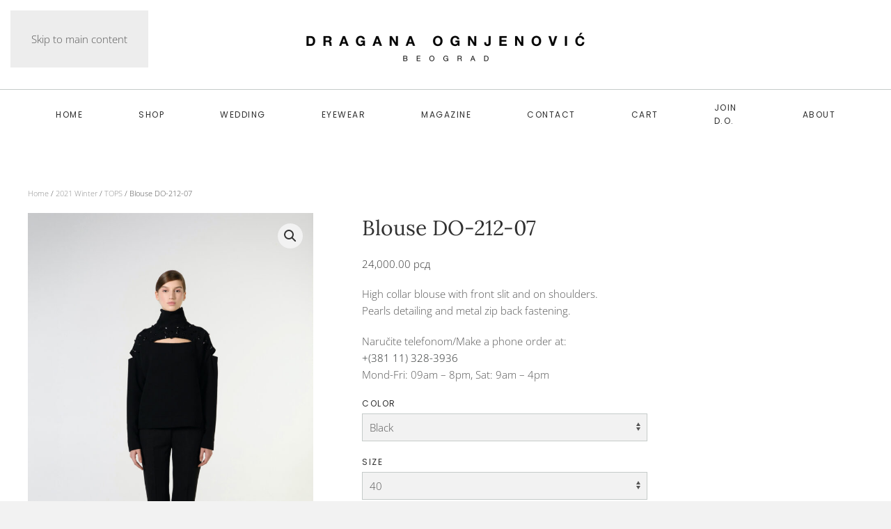

--- FILE ---
content_type: text/html; charset=UTF-8
request_url: https://draganaognjenovic.com/product/blouse-do-212-07/
body_size: 82192
content:
<!DOCTYPE html>
<html lang="en-US">
    <head>
        <meta charset="UTF-8">
        <meta name="viewport" content="width=device-width, initial-scale=1">
        <link rel="icon" href="/wp-content/uploads/2019/02/favicon-2.png" sizes="any">
                <link rel="apple-touch-icon" href="/wp-content/uploads/2019/02/apple-touch-icon.png">
                <meta name='robots' content='index, follow, max-image-preview:large, max-snippet:-1, max-video-preview:-1' />

	<!-- This site is optimized with the Yoast SEO plugin v26.1.1 - https://yoast.com/wordpress/plugins/seo/ -->
	<title>Blouse DO-212-07 - draganaognjenovic.com</title>
	<link rel="canonical" href="https://draganaognjenovic.com/product/blouse-do-212-07/" />
	<meta property="og:locale" content="en_US" />
	<meta property="og:type" content="article" />
	<meta property="og:title" content="Blouse DO-212-07 - draganaognjenovic.com" />
	<meta property="og:description" content="High collar blouse with front slit and on shoulders.  Pearls detailing and metal zip back fastening.   Naručite telefonom/Make a phone order at:  +(381 11) 328-3936 Mond-Fri: 09am - 8pm, Sat: 9am - 4pm" />
	<meta property="og:url" content="https://draganaognjenovic.com/product/blouse-do-212-07/" />
	<meta property="og:site_name" content="draganaognjenovic.com" />
	<meta property="article:modified_time" content="2022-09-30T14:40:10+00:00" />
	<meta property="og:image" content="https://draganaognjenovic.com/wp-content/uploads/2021/11/DO-212-07-Blouse-bluza-17000-MPP_4828.jpg" />
	<meta property="og:image:width" content="1400" />
	<meta property="og:image:height" content="2097" />
	<meta property="og:image:type" content="image/jpeg" />
	<meta name="twitter:card" content="summary_large_image" />
	<script type="application/ld+json" class="yoast-schema-graph">{"@context":"https://schema.org","@graph":[{"@type":"WebPage","@id":"https://draganaognjenovic.com/product/blouse-do-212-07/","url":"https://draganaognjenovic.com/product/blouse-do-212-07/","name":"Blouse DO-212-07 - draganaognjenovic.com","isPartOf":{"@id":"https://draganaognjenovic.com/#website"},"primaryImageOfPage":{"@id":"https://draganaognjenovic.com/product/blouse-do-212-07/#primaryimage"},"image":{"@id":"https://draganaognjenovic.com/product/blouse-do-212-07/#primaryimage"},"thumbnailUrl":"https://draganaognjenovic.com/wp-content/uploads/2021/11/DO-212-07-Blouse-bluza-17000-MPP_4828.jpg","datePublished":"2021-11-18T18:16:23+00:00","dateModified":"2022-09-30T14:40:10+00:00","breadcrumb":{"@id":"https://draganaognjenovic.com/product/blouse-do-212-07/#breadcrumb"},"inLanguage":"en-US","potentialAction":[{"@type":"ReadAction","target":["https://draganaognjenovic.com/product/blouse-do-212-07/"]}]},{"@type":"ImageObject","inLanguage":"en-US","@id":"https://draganaognjenovic.com/product/blouse-do-212-07/#primaryimage","url":"https://draganaognjenovic.com/wp-content/uploads/2021/11/DO-212-07-Blouse-bluza-17000-MPP_4828.jpg","contentUrl":"https://draganaognjenovic.com/wp-content/uploads/2021/11/DO-212-07-Blouse-bluza-17000-MPP_4828.jpg","width":1400,"height":2097},{"@type":"BreadcrumbList","@id":"https://draganaognjenovic.com/product/blouse-do-212-07/#breadcrumb","itemListElement":[{"@type":"ListItem","position":1,"name":"Home","item":"https://draganaognjenovic.com/"},{"@type":"ListItem","position":2,"name":"Shop","item":"https://draganaognjenovic.com/shop/"},{"@type":"ListItem","position":3,"name":"Blouse DO-212-07"}]},{"@type":"WebSite","@id":"https://draganaognjenovic.com/#website","url":"https://draganaognjenovic.com/","name":"draganaognjenovic.com","description":"do fashion","potentialAction":[{"@type":"SearchAction","target":{"@type":"EntryPoint","urlTemplate":"https://draganaognjenovic.com/?s={search_term_string}"},"query-input":{"@type":"PropertyValueSpecification","valueRequired":true,"valueName":"search_term_string"}}],"inLanguage":"en-US"}]}</script>
	<!-- / Yoast SEO plugin. -->


<link rel="alternate" type="application/rss+xml" title="draganaognjenovic.com &raquo; Feed" href="https://draganaognjenovic.com/feed/" />
<link rel="alternate" type="application/rss+xml" title="draganaognjenovic.com &raquo; Comments Feed" href="https://draganaognjenovic.com/comments/feed/" />
<script>
window._wpemojiSettings = {"baseUrl":"https:\/\/s.w.org\/images\/core\/emoji\/15.0.3\/72x72\/","ext":".png","svgUrl":"https:\/\/s.w.org\/images\/core\/emoji\/15.0.3\/svg\/","svgExt":".svg","source":{"concatemoji":"https:\/\/draganaognjenovic.com\/wp-includes\/js\/wp-emoji-release.min.js?ver=6.7.4"}};
/*! This file is auto-generated */
!function(i,n){var o,s,e;function c(e){try{var t={supportTests:e,timestamp:(new Date).valueOf()};sessionStorage.setItem(o,JSON.stringify(t))}catch(e){}}function p(e,t,n){e.clearRect(0,0,e.canvas.width,e.canvas.height),e.fillText(t,0,0);var t=new Uint32Array(e.getImageData(0,0,e.canvas.width,e.canvas.height).data),r=(e.clearRect(0,0,e.canvas.width,e.canvas.height),e.fillText(n,0,0),new Uint32Array(e.getImageData(0,0,e.canvas.width,e.canvas.height).data));return t.every(function(e,t){return e===r[t]})}function u(e,t,n){switch(t){case"flag":return n(e,"\ud83c\udff3\ufe0f\u200d\u26a7\ufe0f","\ud83c\udff3\ufe0f\u200b\u26a7\ufe0f")?!1:!n(e,"\ud83c\uddfa\ud83c\uddf3","\ud83c\uddfa\u200b\ud83c\uddf3")&&!n(e,"\ud83c\udff4\udb40\udc67\udb40\udc62\udb40\udc65\udb40\udc6e\udb40\udc67\udb40\udc7f","\ud83c\udff4\u200b\udb40\udc67\u200b\udb40\udc62\u200b\udb40\udc65\u200b\udb40\udc6e\u200b\udb40\udc67\u200b\udb40\udc7f");case"emoji":return!n(e,"\ud83d\udc26\u200d\u2b1b","\ud83d\udc26\u200b\u2b1b")}return!1}function f(e,t,n){var r="undefined"!=typeof WorkerGlobalScope&&self instanceof WorkerGlobalScope?new OffscreenCanvas(300,150):i.createElement("canvas"),a=r.getContext("2d",{willReadFrequently:!0}),o=(a.textBaseline="top",a.font="600 32px Arial",{});return e.forEach(function(e){o[e]=t(a,e,n)}),o}function t(e){var t=i.createElement("script");t.src=e,t.defer=!0,i.head.appendChild(t)}"undefined"!=typeof Promise&&(o="wpEmojiSettingsSupports",s=["flag","emoji"],n.supports={everything:!0,everythingExceptFlag:!0},e=new Promise(function(e){i.addEventListener("DOMContentLoaded",e,{once:!0})}),new Promise(function(t){var n=function(){try{var e=JSON.parse(sessionStorage.getItem(o));if("object"==typeof e&&"number"==typeof e.timestamp&&(new Date).valueOf()<e.timestamp+604800&&"object"==typeof e.supportTests)return e.supportTests}catch(e){}return null}();if(!n){if("undefined"!=typeof Worker&&"undefined"!=typeof OffscreenCanvas&&"undefined"!=typeof URL&&URL.createObjectURL&&"undefined"!=typeof Blob)try{var e="postMessage("+f.toString()+"("+[JSON.stringify(s),u.toString(),p.toString()].join(",")+"));",r=new Blob([e],{type:"text/javascript"}),a=new Worker(URL.createObjectURL(r),{name:"wpTestEmojiSupports"});return void(a.onmessage=function(e){c(n=e.data),a.terminate(),t(n)})}catch(e){}c(n=f(s,u,p))}t(n)}).then(function(e){for(var t in e)n.supports[t]=e[t],n.supports.everything=n.supports.everything&&n.supports[t],"flag"!==t&&(n.supports.everythingExceptFlag=n.supports.everythingExceptFlag&&n.supports[t]);n.supports.everythingExceptFlag=n.supports.everythingExceptFlag&&!n.supports.flag,n.DOMReady=!1,n.readyCallback=function(){n.DOMReady=!0}}).then(function(){return e}).then(function(){var e;n.supports.everything||(n.readyCallback(),(e=n.source||{}).concatemoji?t(e.concatemoji):e.wpemoji&&e.twemoji&&(t(e.twemoji),t(e.wpemoji)))}))}((window,document),window._wpemojiSettings);
</script>
<style id='wp-emoji-styles-inline-css'>

	img.wp-smiley, img.emoji {
		display: inline !important;
		border: none !important;
		box-shadow: none !important;
		height: 1em !important;
		width: 1em !important;
		margin: 0 0.07em !important;
		vertical-align: -0.1em !important;
		background: none !important;
		padding: 0 !important;
	}
</style>
<link rel='stylesheet' id='wp-block-library-css' href='https://draganaognjenovic.com/wp-includes/css/dist/block-library/style.min.css?ver=6.7.4' media='all' />
<style id='classic-theme-styles-inline-css'>
/*! This file is auto-generated */
.wp-block-button__link{color:#fff;background-color:#32373c;border-radius:9999px;box-shadow:none;text-decoration:none;padding:calc(.667em + 2px) calc(1.333em + 2px);font-size:1.125em}.wp-block-file__button{background:#32373c;color:#fff;text-decoration:none}
</style>
<style id='global-styles-inline-css'>
:root{--wp--preset--aspect-ratio--square: 1;--wp--preset--aspect-ratio--4-3: 4/3;--wp--preset--aspect-ratio--3-4: 3/4;--wp--preset--aspect-ratio--3-2: 3/2;--wp--preset--aspect-ratio--2-3: 2/3;--wp--preset--aspect-ratio--16-9: 16/9;--wp--preset--aspect-ratio--9-16: 9/16;--wp--preset--color--black: #000000;--wp--preset--color--cyan-bluish-gray: #abb8c3;--wp--preset--color--white: #ffffff;--wp--preset--color--pale-pink: #f78da7;--wp--preset--color--vivid-red: #cf2e2e;--wp--preset--color--luminous-vivid-orange: #ff6900;--wp--preset--color--luminous-vivid-amber: #fcb900;--wp--preset--color--light-green-cyan: #7bdcb5;--wp--preset--color--vivid-green-cyan: #00d084;--wp--preset--color--pale-cyan-blue: #8ed1fc;--wp--preset--color--vivid-cyan-blue: #0693e3;--wp--preset--color--vivid-purple: #9b51e0;--wp--preset--gradient--vivid-cyan-blue-to-vivid-purple: linear-gradient(135deg,rgba(6,147,227,1) 0%,rgb(155,81,224) 100%);--wp--preset--gradient--light-green-cyan-to-vivid-green-cyan: linear-gradient(135deg,rgb(122,220,180) 0%,rgb(0,208,130) 100%);--wp--preset--gradient--luminous-vivid-amber-to-luminous-vivid-orange: linear-gradient(135deg,rgba(252,185,0,1) 0%,rgba(255,105,0,1) 100%);--wp--preset--gradient--luminous-vivid-orange-to-vivid-red: linear-gradient(135deg,rgba(255,105,0,1) 0%,rgb(207,46,46) 100%);--wp--preset--gradient--very-light-gray-to-cyan-bluish-gray: linear-gradient(135deg,rgb(238,238,238) 0%,rgb(169,184,195) 100%);--wp--preset--gradient--cool-to-warm-spectrum: linear-gradient(135deg,rgb(74,234,220) 0%,rgb(151,120,209) 20%,rgb(207,42,186) 40%,rgb(238,44,130) 60%,rgb(251,105,98) 80%,rgb(254,248,76) 100%);--wp--preset--gradient--blush-light-purple: linear-gradient(135deg,rgb(255,206,236) 0%,rgb(152,150,240) 100%);--wp--preset--gradient--blush-bordeaux: linear-gradient(135deg,rgb(254,205,165) 0%,rgb(254,45,45) 50%,rgb(107,0,62) 100%);--wp--preset--gradient--luminous-dusk: linear-gradient(135deg,rgb(255,203,112) 0%,rgb(199,81,192) 50%,rgb(65,88,208) 100%);--wp--preset--gradient--pale-ocean: linear-gradient(135deg,rgb(255,245,203) 0%,rgb(182,227,212) 50%,rgb(51,167,181) 100%);--wp--preset--gradient--electric-grass: linear-gradient(135deg,rgb(202,248,128) 0%,rgb(113,206,126) 100%);--wp--preset--gradient--midnight: linear-gradient(135deg,rgb(2,3,129) 0%,rgb(40,116,252) 100%);--wp--preset--font-size--small: 13px;--wp--preset--font-size--medium: 20px;--wp--preset--font-size--large: 36px;--wp--preset--font-size--x-large: 42px;--wp--preset--spacing--20: 0.44rem;--wp--preset--spacing--30: 0.67rem;--wp--preset--spacing--40: 1rem;--wp--preset--spacing--50: 1.5rem;--wp--preset--spacing--60: 2.25rem;--wp--preset--spacing--70: 3.38rem;--wp--preset--spacing--80: 5.06rem;--wp--preset--shadow--natural: 6px 6px 9px rgba(0, 0, 0, 0.2);--wp--preset--shadow--deep: 12px 12px 50px rgba(0, 0, 0, 0.4);--wp--preset--shadow--sharp: 6px 6px 0px rgba(0, 0, 0, 0.2);--wp--preset--shadow--outlined: 6px 6px 0px -3px rgba(255, 255, 255, 1), 6px 6px rgba(0, 0, 0, 1);--wp--preset--shadow--crisp: 6px 6px 0px rgba(0, 0, 0, 1);}:where(.is-layout-flex){gap: 0.5em;}:where(.is-layout-grid){gap: 0.5em;}body .is-layout-flex{display: flex;}.is-layout-flex{flex-wrap: wrap;align-items: center;}.is-layout-flex > :is(*, div){margin: 0;}body .is-layout-grid{display: grid;}.is-layout-grid > :is(*, div){margin: 0;}:where(.wp-block-columns.is-layout-flex){gap: 2em;}:where(.wp-block-columns.is-layout-grid){gap: 2em;}:where(.wp-block-post-template.is-layout-flex){gap: 1.25em;}:where(.wp-block-post-template.is-layout-grid){gap: 1.25em;}.has-black-color{color: var(--wp--preset--color--black) !important;}.has-cyan-bluish-gray-color{color: var(--wp--preset--color--cyan-bluish-gray) !important;}.has-white-color{color: var(--wp--preset--color--white) !important;}.has-pale-pink-color{color: var(--wp--preset--color--pale-pink) !important;}.has-vivid-red-color{color: var(--wp--preset--color--vivid-red) !important;}.has-luminous-vivid-orange-color{color: var(--wp--preset--color--luminous-vivid-orange) !important;}.has-luminous-vivid-amber-color{color: var(--wp--preset--color--luminous-vivid-amber) !important;}.has-light-green-cyan-color{color: var(--wp--preset--color--light-green-cyan) !important;}.has-vivid-green-cyan-color{color: var(--wp--preset--color--vivid-green-cyan) !important;}.has-pale-cyan-blue-color{color: var(--wp--preset--color--pale-cyan-blue) !important;}.has-vivid-cyan-blue-color{color: var(--wp--preset--color--vivid-cyan-blue) !important;}.has-vivid-purple-color{color: var(--wp--preset--color--vivid-purple) !important;}.has-black-background-color{background-color: var(--wp--preset--color--black) !important;}.has-cyan-bluish-gray-background-color{background-color: var(--wp--preset--color--cyan-bluish-gray) !important;}.has-white-background-color{background-color: var(--wp--preset--color--white) !important;}.has-pale-pink-background-color{background-color: var(--wp--preset--color--pale-pink) !important;}.has-vivid-red-background-color{background-color: var(--wp--preset--color--vivid-red) !important;}.has-luminous-vivid-orange-background-color{background-color: var(--wp--preset--color--luminous-vivid-orange) !important;}.has-luminous-vivid-amber-background-color{background-color: var(--wp--preset--color--luminous-vivid-amber) !important;}.has-light-green-cyan-background-color{background-color: var(--wp--preset--color--light-green-cyan) !important;}.has-vivid-green-cyan-background-color{background-color: var(--wp--preset--color--vivid-green-cyan) !important;}.has-pale-cyan-blue-background-color{background-color: var(--wp--preset--color--pale-cyan-blue) !important;}.has-vivid-cyan-blue-background-color{background-color: var(--wp--preset--color--vivid-cyan-blue) !important;}.has-vivid-purple-background-color{background-color: var(--wp--preset--color--vivid-purple) !important;}.has-black-border-color{border-color: var(--wp--preset--color--black) !important;}.has-cyan-bluish-gray-border-color{border-color: var(--wp--preset--color--cyan-bluish-gray) !important;}.has-white-border-color{border-color: var(--wp--preset--color--white) !important;}.has-pale-pink-border-color{border-color: var(--wp--preset--color--pale-pink) !important;}.has-vivid-red-border-color{border-color: var(--wp--preset--color--vivid-red) !important;}.has-luminous-vivid-orange-border-color{border-color: var(--wp--preset--color--luminous-vivid-orange) !important;}.has-luminous-vivid-amber-border-color{border-color: var(--wp--preset--color--luminous-vivid-amber) !important;}.has-light-green-cyan-border-color{border-color: var(--wp--preset--color--light-green-cyan) !important;}.has-vivid-green-cyan-border-color{border-color: var(--wp--preset--color--vivid-green-cyan) !important;}.has-pale-cyan-blue-border-color{border-color: var(--wp--preset--color--pale-cyan-blue) !important;}.has-vivid-cyan-blue-border-color{border-color: var(--wp--preset--color--vivid-cyan-blue) !important;}.has-vivid-purple-border-color{border-color: var(--wp--preset--color--vivid-purple) !important;}.has-vivid-cyan-blue-to-vivid-purple-gradient-background{background: var(--wp--preset--gradient--vivid-cyan-blue-to-vivid-purple) !important;}.has-light-green-cyan-to-vivid-green-cyan-gradient-background{background: var(--wp--preset--gradient--light-green-cyan-to-vivid-green-cyan) !important;}.has-luminous-vivid-amber-to-luminous-vivid-orange-gradient-background{background: var(--wp--preset--gradient--luminous-vivid-amber-to-luminous-vivid-orange) !important;}.has-luminous-vivid-orange-to-vivid-red-gradient-background{background: var(--wp--preset--gradient--luminous-vivid-orange-to-vivid-red) !important;}.has-very-light-gray-to-cyan-bluish-gray-gradient-background{background: var(--wp--preset--gradient--very-light-gray-to-cyan-bluish-gray) !important;}.has-cool-to-warm-spectrum-gradient-background{background: var(--wp--preset--gradient--cool-to-warm-spectrum) !important;}.has-blush-light-purple-gradient-background{background: var(--wp--preset--gradient--blush-light-purple) !important;}.has-blush-bordeaux-gradient-background{background: var(--wp--preset--gradient--blush-bordeaux) !important;}.has-luminous-dusk-gradient-background{background: var(--wp--preset--gradient--luminous-dusk) !important;}.has-pale-ocean-gradient-background{background: var(--wp--preset--gradient--pale-ocean) !important;}.has-electric-grass-gradient-background{background: var(--wp--preset--gradient--electric-grass) !important;}.has-midnight-gradient-background{background: var(--wp--preset--gradient--midnight) !important;}.has-small-font-size{font-size: var(--wp--preset--font-size--small) !important;}.has-medium-font-size{font-size: var(--wp--preset--font-size--medium) !important;}.has-large-font-size{font-size: var(--wp--preset--font-size--large) !important;}.has-x-large-font-size{font-size: var(--wp--preset--font-size--x-large) !important;}
:where(.wp-block-post-template.is-layout-flex){gap: 1.25em;}:where(.wp-block-post-template.is-layout-grid){gap: 1.25em;}
:where(.wp-block-columns.is-layout-flex){gap: 2em;}:where(.wp-block-columns.is-layout-grid){gap: 2em;}
:root :where(.wp-block-pullquote){font-size: 1.5em;line-height: 1.6;}
</style>
<link rel='stylesheet' id='contact-form-7-css' href='https://draganaognjenovic.com/wp-content/plugins/contact-form-7/includes/css/styles.css?ver=6.1.2' media='all' />
<link rel='stylesheet' id='photoswipe-css' href='https://draganaognjenovic.com/wp-content/plugins/woocommerce/assets/css/photoswipe/photoswipe.min.css?ver=10.2.2' media='all' />
<link rel='stylesheet' id='photoswipe-default-skin-css' href='https://draganaognjenovic.com/wp-content/plugins/woocommerce/assets/css/photoswipe/default-skin/default-skin.min.css?ver=10.2.2' media='all' />
<style id='woocommerce-inline-inline-css'>
.woocommerce form .form-row .required { visibility: visible; }
</style>
<link rel='stylesheet' id='wpzoom-wc-spi-style-css' href='https://draganaognjenovic.com/wp-content/plugins/secondary-product-image-for-woocommerce/assets/css/secondary-product-image-for-woocommerce.css?ver=1.0.2' media='all' />
<link rel='stylesheet' id='brands-styles-css' href='https://draganaognjenovic.com/wp-content/plugins/woocommerce/assets/css/brands.css?ver=10.2.2' media='all' />
<link href="https://draganaognjenovic.com/wp-content/themes/yootheme/css/theme.1.css?ver=1764191921" rel="stylesheet">
<script src="https://draganaognjenovic.com/wp-includes/js/jquery/jquery.min.js?ver=3.7.1" id="jquery-core-js"></script>
<script src="https://draganaognjenovic.com/wp-includes/js/jquery/jquery-migrate.min.js?ver=3.4.1" id="jquery-migrate-js"></script>
<script src="https://draganaognjenovic.com/wp-content/plugins/woocommerce/assets/js/jquery-blockui/jquery.blockUI.min.js?ver=2.7.0-wc.10.2.2" id="jquery-blockui-js" defer data-wp-strategy="defer"></script>
<script id="wc-add-to-cart-js-extra">
var wc_add_to_cart_params = {"ajax_url":"\/wp-admin\/admin-ajax.php","wc_ajax_url":"\/?wc-ajax=%%endpoint%%","i18n_view_cart":"View cart","cart_url":"https:\/\/draganaognjenovic.com\/cart\/","is_cart":"","cart_redirect_after_add":"yes"};
</script>
<script src="https://draganaognjenovic.com/wp-content/plugins/woocommerce/assets/js/frontend/add-to-cart.min.js?ver=10.2.2" id="wc-add-to-cart-js" defer data-wp-strategy="defer"></script>
<script src="https://draganaognjenovic.com/wp-content/plugins/woocommerce/assets/js/zoom/jquery.zoom.min.js?ver=1.7.21-wc.10.2.2" id="zoom-js" defer data-wp-strategy="defer"></script>
<script src="https://draganaognjenovic.com/wp-content/plugins/woocommerce/assets/js/flexslider/jquery.flexslider.min.js?ver=2.7.2-wc.10.2.2" id="flexslider-js" defer data-wp-strategy="defer"></script>
<script src="https://draganaognjenovic.com/wp-content/plugins/woocommerce/assets/js/photoswipe/photoswipe.min.js?ver=4.1.1-wc.10.2.2" id="photoswipe-js" defer data-wp-strategy="defer"></script>
<script src="https://draganaognjenovic.com/wp-content/plugins/woocommerce/assets/js/photoswipe/photoswipe-ui-default.min.js?ver=4.1.1-wc.10.2.2" id="photoswipe-ui-default-js" defer data-wp-strategy="defer"></script>
<script id="wc-single-product-js-extra">
var wc_single_product_params = {"i18n_required_rating_text":"Please select a rating","i18n_rating_options":["1 of 5 stars","2 of 5 stars","3 of 5 stars","4 of 5 stars","5 of 5 stars"],"i18n_product_gallery_trigger_text":"View full-screen image gallery","review_rating_required":"no","flexslider":{"rtl":false,"animation":"slide","smoothHeight":true,"directionNav":false,"controlNav":"thumbnails","slideshow":false,"animationSpeed":500,"animationLoop":false,"allowOneSlide":false},"zoom_enabled":"1","zoom_options":[],"photoswipe_enabled":"1","photoswipe_options":{"shareEl":false,"closeOnScroll":false,"history":false,"hideAnimationDuration":0,"showAnimationDuration":0},"flexslider_enabled":"1"};
</script>
<script src="https://draganaognjenovic.com/wp-content/plugins/woocommerce/assets/js/frontend/single-product.min.js?ver=10.2.2" id="wc-single-product-js" defer data-wp-strategy="defer"></script>
<script src="https://draganaognjenovic.com/wp-content/plugins/woocommerce/assets/js/js-cookie/js.cookie.min.js?ver=2.1.4-wc.10.2.2" id="js-cookie-js" defer data-wp-strategy="defer"></script>
<script id="woocommerce-js-extra">
var woocommerce_params = {"ajax_url":"\/wp-admin\/admin-ajax.php","wc_ajax_url":"\/?wc-ajax=%%endpoint%%","i18n_password_show":"Show password","i18n_password_hide":"Hide password"};
</script>
<script src="https://draganaognjenovic.com/wp-content/plugins/woocommerce/assets/js/frontend/woocommerce.min.js?ver=10.2.2" id="woocommerce-js" defer data-wp-strategy="defer"></script>
<link rel="https://api.w.org/" href="https://draganaognjenovic.com/wp-json/" /><link rel="alternate" title="JSON" type="application/json" href="https://draganaognjenovic.com/wp-json/wp/v2/product/17109" /><link rel="EditURI" type="application/rsd+xml" title="RSD" href="https://draganaognjenovic.com/xmlrpc.php?rsd" />
<meta name="generator" content="WordPress 6.7.4" />
<meta name="generator" content="WooCommerce 10.2.2" />
<link rel='shortlink' href='https://draganaognjenovic.com/?p=17109' />
<link rel="alternate" title="oEmbed (JSON)" type="application/json+oembed" href="https://draganaognjenovic.com/wp-json/oembed/1.0/embed?url=https%3A%2F%2Fdraganaognjenovic.com%2Fproduct%2Fblouse-do-212-07%2F" />
<link rel="alternate" title="oEmbed (XML)" type="text/xml+oembed" href="https://draganaognjenovic.com/wp-json/oembed/1.0/embed?url=https%3A%2F%2Fdraganaognjenovic.com%2Fproduct%2Fblouse-do-212-07%2F&#038;format=xml" />
	<noscript><style>.woocommerce-product-gallery{ opacity: 1 !important; }</style></noscript>
	<script src="https://draganaognjenovic.com/wp-content/themes/yootheme/packages/theme-analytics/app/analytics.min.js?ver=4.5.27" defer></script>
<script src="https://draganaognjenovic.com/wp-content/themes/yootheme/vendor/assets/uikit/dist/js/uikit.min.js?ver=4.5.27"></script>
<script src="https://draganaognjenovic.com/wp-content/themes/yootheme/vendor/assets/uikit/dist/js/uikit-icons-joline.min.js?ver=4.5.27"></script>
<script src="https://draganaognjenovic.com/wp-content/themes/yootheme/js/theme.js?ver=4.5.27"></script>
<script>window.yootheme ||= {}; var $theme = yootheme.theme = {"google_analytics":"UA-100704320-1","google_analytics_anonymize":"1","i18n":{"close":{"label":"Close","0":"yootheme"},"totop":{"label":"Back to top","0":"yootheme"},"marker":{"label":"Open","0":"yootheme"},"navbarToggleIcon":{"label":"Open menu","0":"yootheme"},"paginationPrevious":{"label":"Previous page","0":"yootheme"},"paginationNext":{"label":"Next page","0":"yootheme"},"searchIcon":{"toggle":"Open Search","submit":"Submit Search"},"slider":{"next":"Next slide","previous":"Previous slide","slideX":"Slide %s","slideLabel":"%s of %s"},"slideshow":{"next":"Next slide","previous":"Previous slide","slideX":"Slide %s","slideLabel":"%s of %s"},"lightboxPanel":{"next":"Next slide","previous":"Previous slide","slideLabel":"%s of %s","close":"Close"}}};</script>
<script id="mcjs">!function(c,h,i,m,p){m=c.createElement(h),p=c.getElementsByTagName(h)[0],m.async=1,m.src=i,p.parentNode.insertBefore(m,p)}(document,"script","https://chimpstatic.com/mcjs-connected/js/users/08e31d78fe537b8596e3deb0f/da1ce9a3b44b327c7c6359eee.js");</script>		<style id="wp-custom-css">
			.uk-offcanvas-bar .uk-nav-default>li>a { color: #fff;}

.uk-offcanvas-bar .uk-nav-default .uk-nav-sub a {
	color: #fff;
}

.related.products {
  display: none;
}
.woo-selected-variation-item-name {
    display: none;
}		</style>
		    </head>
    <body class="product-template-default single single-product postid-17109  theme-yootheme woocommerce woocommerce-page woocommerce-no-js">

        
        <div class="uk-hidden-visually uk-notification uk-notification-top-left uk-width-auto">
            <div class="uk-notification-message">
                <a href="#tm-main" class="uk-link-reset">Skip to main content</a>
            </div>
        </div>

        
        
        <div class="tm-page">

                        


<header class="tm-header-mobile uk-hidden@m">


    
        <div class="uk-navbar-container">

            <div class="uk-container uk-container-expand">
                <nav class="uk-navbar" uk-navbar="{&quot;align&quot;:&quot;left&quot;,&quot;container&quot;:&quot;.tm-header-mobile&quot;,&quot;boundary&quot;:&quot;.tm-header-mobile .uk-navbar-container&quot;}">

                                        <div class="uk-navbar-left ">

                        
                                                    <a uk-toggle href="#tm-dialog-mobile" class="uk-navbar-toggle">

        
        <div uk-navbar-toggle-icon></div>

        
    </a>                        
                        
                    </div>
                    
                                        <div class="uk-navbar-center">

                                                    <a href="https://draganaognjenovic.com/" aria-label="Back to home" class="uk-logo uk-navbar-item">
    <picture>
<source type="image/webp" srcset="/wp-content/themes/yootheme/cache/14/do-logo-copy-14b05fe1.webp 230w, /wp-content/themes/yootheme/cache/82/do-logo-copy-821fcd14.webp 459w, /wp-content/themes/yootheme/cache/0c/do-logo-copy-0cfe984e.webp 460w" sizes="(min-width: 230px) 230px">
<img alt="DRAGANA OGNJENOVIĆ" loading="eager" src="/wp-content/themes/yootheme/cache/01/do-logo-copy-0119f94f.png" width="230" height="33">
</picture></a>                        
                        
                    </div>
                    
                    
                </nav>
            </div>

        </div>

    



        <div id="tm-dialog-mobile" uk-offcanvas="container: true; overlay: true" mode="slide">
        <div class="uk-offcanvas-bar uk-flex uk-flex-column">

                        <button class="uk-offcanvas-close uk-close-large" type="button" uk-close uk-toggle="cls: uk-close-large; mode: media; media: @s"></button>
            
                        <div class="uk-margin-auto-bottom">
                
<div class="uk-panel widget widget_nav_menu" id="nav_menu-2">

    
    
<ul class="uk-nav uk-nav-default">
    
	<li class="menu-item menu-item-type-post_type menu-item-object-page menu-item-home"><a href="https://draganaognjenovic.com/">Home</a></li>
	<li class="menu-item menu-item-type-taxonomy menu-item-object-product_cat menu-item-has-children uk-parent"><a href="https://draganaognjenovic.com/product-category/shop/">SHOP</a>
	<ul class="uk-nav-sub">

		<li class="menu-item menu-item-type-taxonomy menu-item-object-product_cat"><a href="https://draganaognjenovic.com/product-category/shop/d-o-occasion/">D.O. OCCASION</a></li>
		<li class="menu-item menu-item-type-taxonomy menu-item-object-product_cat"><a href="https://draganaognjenovic.com/product-category/shop/bags-belts-sneakers/">BAGS BELTS SNEAKERS</a></li>
		<li class="menu-item menu-item-type-taxonomy menu-item-object-product_cat"><a href="https://draganaognjenovic.com/product-category/shop/new-do/">NEW DO</a></li>
		<li class="menu-item menu-item-type-taxonomy menu-item-object-product_cat"><a href="https://draganaognjenovic.com/product-category/shop/collection-24/">COLLECTION '24</a></li>
		<li class="menu-item menu-item-type-taxonomy menu-item-object-product_cat"><a href="https://draganaognjenovic.com/product-category/shop/collection-23/">COLLECTION '23</a></li>
		<li class="menu-item menu-item-type-taxonomy menu-item-object-product_cat"><a href="https://draganaognjenovic.com/product-category/shop/simply-d-o/">SIMPLY D.O.</a></li>
		<li class="menu-item menu-item-type-taxonomy menu-item-object-product_cat"><a href="https://draganaognjenovic.com/product-category/shop/permanent-collection/">PERMANENT COLLECTION</a></li>
		<li class="menu-item menu-item-type-taxonomy menu-item-object-product_cat"><a href="https://draganaognjenovic.com/product-category/shop/jewelry-and-accessories/">Jewelry and accessories</a></li>
		<li class="menu-item menu-item-type-taxonomy menu-item-object-product_cat"><a href="https://draganaognjenovic.com/product-category/shop/eyewear/">Eyewear</a></li>
		<li class="menu-item menu-item-type-taxonomy menu-item-object-product_cat"><a href="https://draganaognjenovic.com/product-category/gifts/">GIFTS</a></li>
		<li class="menu-item menu-item-type-taxonomy menu-item-object-product_cat"><a href="https://draganaognjenovic.com/product-category/d-o-home/porcelain/">PORCELAIN</a></li>
		<li class="menu-item menu-item-type-taxonomy menu-item-object-product_cat"><a href="https://draganaognjenovic.com/product-category/d-o-kids/">D.O. KIDS</a></li></ul></li>
	<li class="menu-item menu-item-type-post_type menu-item-object-page"><a href="https://draganaognjenovic.com/wedding/">WEDDING</a></li>
	<li class="menu-item menu-item-type-taxonomy menu-item-object-product_cat"><a href="https://draganaognjenovic.com/product-category/shop/eyewear/">Eyewear</a></li>
	<li class="menu-item menu-item-type-post_type menu-item-object-page"><a href="https://draganaognjenovic.com/magazine/">Magazine</a></li>
	<li class="menu-item menu-item-type-post_type menu-item-object-page"><a href="https://draganaognjenovic.com/contact/">Contact</a></li>
	<li class="menu-item menu-item-type-post_type menu-item-object-page"><a href="https://draganaognjenovic.com/cart/">Cart <span data-cart-parenthesis></span></a></li>
	<li class="menu-item menu-item-type-post_type menu-item-object-page"><a href="https://draganaognjenovic.com/join-d-o/">Join D.O.</a></li>
	<li class="menu-item menu-item-type-post_type menu-item-object-page"><a href="https://draganaognjenovic.com/about/">About</a></li></ul>

</div>
            </div>
            
            
        </div>
    </div>
    
    
    

</header>




<header class="tm-header uk-visible@m">




        <div class="tm-headerbar-default tm-headerbar tm-headerbar-top">
        <div class="uk-container">

                            <div class="uk-flex uk-flex-center"><div><a href="https://draganaognjenovic.com/" aria-label="Back to home" class="uk-logo">
    <picture>
<source type="image/webp" srcset="/wp-content/themes/yootheme/cache/fd/logo-fd64a399.webp 400w, /wp-content/themes/yootheme/cache/db/logo-dbb310e3.webp 768w, /wp-content/themes/yootheme/cache/8c/logo-8ceedec8.webp 796w" sizes="(min-width: 400px) 400px">
<img alt="DRAGANA OGNJENOVIĆ" loading="eager" src="/wp-content/themes/yootheme/cache/21/logo-21addc2f.png" width="400" height="41">
</picture></a></div></div>            
            
        </div>
    </div>
    
    
                <div uk-sticky media="@m" cls-active="uk-navbar-sticky" sel-target=".uk-navbar-container">
        
            <div class="uk-navbar-container">

                <div class="uk-container">
                    <nav class="uk-navbar" uk-navbar="{&quot;align&quot;:&quot;left&quot;,&quot;container&quot;:&quot;.tm-header &gt; [uk-sticky]&quot;,&quot;boundary&quot;:&quot;.tm-header .uk-navbar-container&quot;}">

                        
                        <div class="uk-navbar-center">

                                                            
<ul class="uk-navbar-nav">
    
	<li class="menu-item menu-item-type-post_type menu-item-object-page menu-item-home"><a href="https://draganaognjenovic.com/">Home</a></li>
	<li class="menu-item menu-item-type-taxonomy menu-item-object-product_cat menu-item-has-children uk-parent"><a href="https://draganaognjenovic.com/product-category/shop/">SHOP</a>
	<div class="uk-drop uk-navbar-dropdown"><div><ul class="uk-nav uk-navbar-dropdown-nav">

		<li class="menu-item menu-item-type-taxonomy menu-item-object-product_cat"><a href="https://draganaognjenovic.com/product-category/shop/d-o-occasion/">D.O. OCCASION</a></li>
		<li class="menu-item menu-item-type-taxonomy menu-item-object-product_cat"><a href="https://draganaognjenovic.com/product-category/shop/bags-belts-sneakers/">BAGS BELTS SNEAKERS</a></li>
		<li class="menu-item menu-item-type-taxonomy menu-item-object-product_cat"><a href="https://draganaognjenovic.com/product-category/shop/new-do/">NEW DO</a></li>
		<li class="menu-item menu-item-type-taxonomy menu-item-object-product_cat"><a href="https://draganaognjenovic.com/product-category/shop/collection-24/">COLLECTION '24</a></li>
		<li class="menu-item menu-item-type-taxonomy menu-item-object-product_cat"><a href="https://draganaognjenovic.com/product-category/shop/collection-23/">COLLECTION '23</a></li>
		<li class="menu-item menu-item-type-taxonomy menu-item-object-product_cat"><a href="https://draganaognjenovic.com/product-category/shop/simply-d-o/">SIMPLY D.O.</a></li>
		<li class="menu-item menu-item-type-taxonomy menu-item-object-product_cat"><a href="https://draganaognjenovic.com/product-category/shop/permanent-collection/">PERMANENT COLLECTION</a></li>
		<li class="menu-item menu-item-type-taxonomy menu-item-object-product_cat"><a href="https://draganaognjenovic.com/product-category/shop/jewelry-and-accessories/">Jewelry and accessories</a></li>
		<li class="menu-item menu-item-type-taxonomy menu-item-object-product_cat"><a href="https://draganaognjenovic.com/product-category/shop/eyewear/">Eyewear</a></li>
		<li class="menu-item menu-item-type-taxonomy menu-item-object-product_cat"><a href="https://draganaognjenovic.com/product-category/gifts/">GIFTS</a></li>
		<li class="menu-item menu-item-type-taxonomy menu-item-object-product_cat"><a href="https://draganaognjenovic.com/product-category/d-o-home/porcelain/">PORCELAIN</a></li>
		<li class="menu-item menu-item-type-taxonomy menu-item-object-product_cat"><a href="https://draganaognjenovic.com/product-category/d-o-kids/">D.O. KIDS</a></li></ul></div></div></li>
	<li class="menu-item menu-item-type-post_type menu-item-object-page"><a href="https://draganaognjenovic.com/wedding/">WEDDING</a></li>
	<li class="menu-item menu-item-type-taxonomy menu-item-object-product_cat"><a href="https://draganaognjenovic.com/product-category/shop/eyewear/">Eyewear</a></li>
	<li class="menu-item menu-item-type-post_type menu-item-object-page"><a href="https://draganaognjenovic.com/magazine/">Magazine</a></li>
	<li class="menu-item menu-item-type-post_type menu-item-object-page"><a href="https://draganaognjenovic.com/contact/">Contact</a></li>
	<li class="menu-item menu-item-type-post_type menu-item-object-page"><a href="https://draganaognjenovic.com/cart/">Cart <span data-cart-parenthesis></span></a></li>
	<li class="menu-item menu-item-type-post_type menu-item-object-page"><a href="https://draganaognjenovic.com/join-d-o/">Join D.O.</a></li>
	<li class="menu-item menu-item-type-post_type menu-item-object-page"><a href="https://draganaognjenovic.com/about/">About</a></li></ul>
                            
                        </div>

                        
                    </nav>
                </div>

            </div>

                </div>
        
    
    






</header>

            
            
            <main id="tm-main"  class="tm-main uk-section uk-section-default" uk-height-viewport="expand: true">

                                <div class="uk-container">

                    
                    <div class="uk-grid" uk-grid>
                        <div class="uk-width-expand@s">

                    
                            
                
	<div id="primary" class="content-area"><main id="main" class="site-main" role="main"><nav class="woocommerce-breadcrumb" aria-label="Breadcrumb"><a href="https://draganaognjenovic.com">Home</a>&nbsp;&#47;&nbsp;<a href="https://draganaognjenovic.com/product-category/2021-winter/">2021 Winter</a>&nbsp;&#47;&nbsp;<a href="https://draganaognjenovic.com/product-category/2021-winter/tops-2021-winter-collection/">TOPS</a>&nbsp;&#47;&nbsp;Blouse DO-212-07</nav>
					
			<div class="woocommerce-notices-wrapper"></div><div id="product-17109" class="wpzoom-wc-spi-has-enabled product type-product post-17109 status-publish first instock product_cat-2021-winter product_cat-tops-2021-winter-collection has-post-thumbnail shipping-taxable purchasable product-type-variable has-default-attributes">

	<div class="woocommerce-product-gallery woocommerce-product-gallery--with-images woocommerce-product-gallery--columns-4 images" data-columns="4" style="opacity: 0; transition: opacity .25s ease-in-out;">
	<div class="woocommerce-product-gallery__wrapper">
		<div data-thumb="https://draganaognjenovic.com/wp-content/uploads/2021/11/DO-212-07-Blouse-bluza-17000-MPP_4828-100x100.jpg" data-thumb-alt="Blouse DO-212-07" data-thumb-srcset=""  data-thumb-sizes="(max-width: 100px) 100vw, 100px" class="woocommerce-product-gallery__image"><a href="https://draganaognjenovic.com/wp-content/uploads/2021/11/DO-212-07-Blouse-bluza-17000-MPP_4828.jpg"><img width="700" height="1049" src="https://draganaognjenovic.com/wp-content/uploads/2021/11/DO-212-07-Blouse-bluza-17000-MPP_4828-700x1049.jpg" class="wp-post-image" alt="Blouse DO-212-07" data-caption="" data-src="https://draganaognjenovic.com/wp-content/uploads/2021/11/DO-212-07-Blouse-bluza-17000-MPP_4828.jpg" data-large_image="https://draganaognjenovic.com/wp-content/uploads/2021/11/DO-212-07-Blouse-bluza-17000-MPP_4828.jpg" data-large_image_width="1400" data-large_image_height="2097" decoding="async" fetchpriority="high" srcset="https://draganaognjenovic.com/wp-content/uploads/2021/11/DO-212-07-Blouse-bluza-17000-MPP_4828-700x1049.jpg 700w, https://draganaognjenovic.com/wp-content/uploads/2021/11/DO-212-07-Blouse-bluza-17000-MPP_4828-200x300.jpg 200w, https://draganaognjenovic.com/wp-content/uploads/2021/11/DO-212-07-Blouse-bluza-17000-MPP_4828-684x1024.jpg 684w, https://draganaognjenovic.com/wp-content/uploads/2021/11/DO-212-07-Blouse-bluza-17000-MPP_4828-768x1150.jpg 768w, https://draganaognjenovic.com/wp-content/uploads/2021/11/DO-212-07-Blouse-bluza-17000-MPP_4828-1025x1536.jpg 1025w, https://draganaognjenovic.com/wp-content/uploads/2021/11/DO-212-07-Blouse-bluza-17000-MPP_4828-1367x2048.jpg 1367w, https://draganaognjenovic.com/wp-content/uploads/2021/11/DO-212-07-Blouse-bluza-17000-MPP_4828-601x900.jpg 601w, https://draganaognjenovic.com/wp-content/uploads/2021/11/DO-212-07-Blouse-bluza-17000-MPP_4828.jpg 1400w" sizes="(max-width: 700px) 100vw, 700px" /></a></div><div data-thumb="https://draganaognjenovic.com/wp-content/uploads/2021/11/DO-212-07-Blouse-bluza-17000-MPP_4847-100x100.jpg" data-thumb-alt="Blouse DO-212-07 - Image 2" data-thumb-srcset=""  data-thumb-sizes="(max-width: 100px) 100vw, 100px" class="woocommerce-product-gallery__image"><a href="https://draganaognjenovic.com/wp-content/uploads/2021/11/DO-212-07-Blouse-bluza-17000-MPP_4847.jpg"><img width="700" height="1049" src="https://draganaognjenovic.com/wp-content/uploads/2021/11/DO-212-07-Blouse-bluza-17000-MPP_4847-700x1049.jpg" class="" alt="Blouse DO-212-07 - Image 2" data-caption="" data-src="https://draganaognjenovic.com/wp-content/uploads/2021/11/DO-212-07-Blouse-bluza-17000-MPP_4847.jpg" data-large_image="https://draganaognjenovic.com/wp-content/uploads/2021/11/DO-212-07-Blouse-bluza-17000-MPP_4847.jpg" data-large_image_width="1400" data-large_image_height="2097" decoding="async" srcset="https://draganaognjenovic.com/wp-content/uploads/2021/11/DO-212-07-Blouse-bluza-17000-MPP_4847-700x1049.jpg 700w, https://draganaognjenovic.com/wp-content/uploads/2021/11/DO-212-07-Blouse-bluza-17000-MPP_4847-200x300.jpg 200w, https://draganaognjenovic.com/wp-content/uploads/2021/11/DO-212-07-Blouse-bluza-17000-MPP_4847-684x1024.jpg 684w, https://draganaognjenovic.com/wp-content/uploads/2021/11/DO-212-07-Blouse-bluza-17000-MPP_4847-768x1150.jpg 768w, https://draganaognjenovic.com/wp-content/uploads/2021/11/DO-212-07-Blouse-bluza-17000-MPP_4847-1025x1536.jpg 1025w, https://draganaognjenovic.com/wp-content/uploads/2021/11/DO-212-07-Blouse-bluza-17000-MPP_4847-1367x2048.jpg 1367w, https://draganaognjenovic.com/wp-content/uploads/2021/11/DO-212-07-Blouse-bluza-17000-MPP_4847-601x900.jpg 601w, https://draganaognjenovic.com/wp-content/uploads/2021/11/DO-212-07-Blouse-bluza-17000-MPP_4847.jpg 1400w" sizes="(max-width: 700px) 100vw, 700px" /></a></div><div data-thumb="https://draganaognjenovic.com/wp-content/uploads/2021/11/DO-212-07-Blouse-bluza-17000-MPP_4849-100x100.jpg" data-thumb-alt="Blouse DO-212-07 - Image 3" data-thumb-srcset=""  data-thumb-sizes="(max-width: 100px) 100vw, 100px" class="woocommerce-product-gallery__image"><a href="https://draganaognjenovic.com/wp-content/uploads/2021/11/DO-212-07-Blouse-bluza-17000-MPP_4849.jpg"><img width="700" height="1049" src="https://draganaognjenovic.com/wp-content/uploads/2021/11/DO-212-07-Blouse-bluza-17000-MPP_4849-700x1049.jpg" class="" alt="Blouse DO-212-07 - Image 3" data-caption="" data-src="https://draganaognjenovic.com/wp-content/uploads/2021/11/DO-212-07-Blouse-bluza-17000-MPP_4849.jpg" data-large_image="https://draganaognjenovic.com/wp-content/uploads/2021/11/DO-212-07-Blouse-bluza-17000-MPP_4849.jpg" data-large_image_width="1400" data-large_image_height="2097" decoding="async" srcset="https://draganaognjenovic.com/wp-content/uploads/2021/11/DO-212-07-Blouse-bluza-17000-MPP_4849-700x1049.jpg 700w, https://draganaognjenovic.com/wp-content/uploads/2021/11/DO-212-07-Blouse-bluza-17000-MPP_4849-200x300.jpg 200w, https://draganaognjenovic.com/wp-content/uploads/2021/11/DO-212-07-Blouse-bluza-17000-MPP_4849-684x1024.jpg 684w, https://draganaognjenovic.com/wp-content/uploads/2021/11/DO-212-07-Blouse-bluza-17000-MPP_4849-768x1150.jpg 768w, https://draganaognjenovic.com/wp-content/uploads/2021/11/DO-212-07-Blouse-bluza-17000-MPP_4849-1025x1536.jpg 1025w, https://draganaognjenovic.com/wp-content/uploads/2021/11/DO-212-07-Blouse-bluza-17000-MPP_4849-1367x2048.jpg 1367w, https://draganaognjenovic.com/wp-content/uploads/2021/11/DO-212-07-Blouse-bluza-17000-MPP_4849-601x900.jpg 601w, https://draganaognjenovic.com/wp-content/uploads/2021/11/DO-212-07-Blouse-bluza-17000-MPP_4849.jpg 1400w" sizes="(max-width: 700px) 100vw, 700px" /></a></div>	</div>
</div>

	<div class="summary entry-summary">
		<h1 class="product_title entry-title">Blouse DO-212-07</h1><p class="price"><span class="woocommerce-Price-amount amount"><bdi>24,000.00&nbsp;<span class="woocommerce-Price-currencySymbol">&#1088;&#1089;&#1076;</span></bdi></span></p>
<div class="woocommerce-product-details__short-description">
	<p>High collar blouse with front slit and on shoulders.<br />
Pearls detailing and metal zip back fastening.</p>
<p><strong><span class>Naručite telefonom/Make a phone order at:<br />
<a href="tel:+381 11-328-3936">+(381 11) 328-3936</a><br />
Mond-Fri: 09am &#8211; 8pm, Sat: 9am &#8211; 4pm</span></strong></p>
</div>

<form class="variations_form cart" action="https://draganaognjenovic.com/product/blouse-do-212-07/" method="post" enctype='multipart/form-data' data-product_id="17109" data-product_variations="[{&quot;attributes&quot;:{&quot;attribute_pa_color&quot;:&quot;black&quot;,&quot;attribute_pa_size&quot;:&quot;38&quot;,&quot;attribute_pa_fabric&quot;:&quot;georgette-4312&quot;},&quot;availability_html&quot;:&quot;&quot;,&quot;backorders_allowed&quot;:false,&quot;dimensions&quot;:{&quot;length&quot;:&quot;&quot;,&quot;width&quot;:&quot;&quot;,&quot;height&quot;:&quot;&quot;},&quot;dimensions_html&quot;:&quot;N\/A&quot;,&quot;display_price&quot;:24000,&quot;display_regular_price&quot;:24000,&quot;image&quot;:{&quot;title&quot;:&quot;DO-212-07 Blouse bluza 17000 MPP_4828&quot;,&quot;caption&quot;:&quot;&quot;,&quot;url&quot;:&quot;https:\/\/draganaognjenovic.com\/wp-content\/uploads\/2021\/11\/DO-212-07-Blouse-bluza-17000-MPP_4828.jpg&quot;,&quot;alt&quot;:&quot;DO-212-07 Blouse bluza 17000 MPP_4828&quot;,&quot;src&quot;:&quot;https:\/\/draganaognjenovic.com\/wp-content\/uploads\/2021\/11\/DO-212-07-Blouse-bluza-17000-MPP_4828-700x1049.jpg&quot;,&quot;srcset&quot;:&quot;https:\/\/draganaognjenovic.com\/wp-content\/uploads\/2021\/11\/DO-212-07-Blouse-bluza-17000-MPP_4828-700x1049.jpg 700w, https:\/\/draganaognjenovic.com\/wp-content\/uploads\/2021\/11\/DO-212-07-Blouse-bluza-17000-MPP_4828-200x300.jpg 200w, https:\/\/draganaognjenovic.com\/wp-content\/uploads\/2021\/11\/DO-212-07-Blouse-bluza-17000-MPP_4828-684x1024.jpg 684w, https:\/\/draganaognjenovic.com\/wp-content\/uploads\/2021\/11\/DO-212-07-Blouse-bluza-17000-MPP_4828-768x1150.jpg 768w, https:\/\/draganaognjenovic.com\/wp-content\/uploads\/2021\/11\/DO-212-07-Blouse-bluza-17000-MPP_4828-1025x1536.jpg 1025w, https:\/\/draganaognjenovic.com\/wp-content\/uploads\/2021\/11\/DO-212-07-Blouse-bluza-17000-MPP_4828-1367x2048.jpg 1367w, https:\/\/draganaognjenovic.com\/wp-content\/uploads\/2021\/11\/DO-212-07-Blouse-bluza-17000-MPP_4828-601x900.jpg 601w, https:\/\/draganaognjenovic.com\/wp-content\/uploads\/2021\/11\/DO-212-07-Blouse-bluza-17000-MPP_4828.jpg 1400w&quot;,&quot;sizes&quot;:&quot;(max-width: 700px) 100vw, 700px&quot;,&quot;full_src&quot;:&quot;https:\/\/draganaognjenovic.com\/wp-content\/uploads\/2021\/11\/DO-212-07-Blouse-bluza-17000-MPP_4828.jpg&quot;,&quot;full_src_w&quot;:1400,&quot;full_src_h&quot;:2097,&quot;gallery_thumbnail_src&quot;:&quot;https:\/\/draganaognjenovic.com\/wp-content\/uploads\/2021\/11\/DO-212-07-Blouse-bluza-17000-MPP_4828-100x100.jpg&quot;,&quot;gallery_thumbnail_src_w&quot;:100,&quot;gallery_thumbnail_src_h&quot;:100,&quot;thumb_src&quot;:&quot;https:\/\/draganaognjenovic.com\/wp-content\/uploads\/2021\/11\/DO-212-07-Blouse-bluza-17000-MPP_4828-600x1000.jpg&quot;,&quot;thumb_src_w&quot;:600,&quot;thumb_src_h&quot;:1000,&quot;src_w&quot;:700,&quot;src_h&quot;:1049},&quot;image_id&quot;:17127,&quot;is_downloadable&quot;:false,&quot;is_in_stock&quot;:true,&quot;is_purchasable&quot;:true,&quot;is_sold_individually&quot;:&quot;no&quot;,&quot;is_virtual&quot;:false,&quot;max_qty&quot;:&quot;&quot;,&quot;min_qty&quot;:1,&quot;price_html&quot;:&quot;&quot;,&quot;sku&quot;:&quot;&quot;,&quot;variation_description&quot;:&quot;&quot;,&quot;variation_id&quot;:17188,&quot;variation_is_active&quot;:true,&quot;variation_is_visible&quot;:true,&quot;weight&quot;:&quot;&quot;,&quot;weight_html&quot;:&quot;N\/A&quot;},{&quot;attributes&quot;:{&quot;attribute_pa_color&quot;:&quot;black&quot;,&quot;attribute_pa_size&quot;:&quot;40&quot;,&quot;attribute_pa_fabric&quot;:&quot;georgette-4312&quot;},&quot;availability_html&quot;:&quot;&quot;,&quot;backorders_allowed&quot;:false,&quot;dimensions&quot;:{&quot;length&quot;:&quot;&quot;,&quot;width&quot;:&quot;&quot;,&quot;height&quot;:&quot;&quot;},&quot;dimensions_html&quot;:&quot;N\/A&quot;,&quot;display_price&quot;:24000,&quot;display_regular_price&quot;:24000,&quot;image&quot;:{&quot;title&quot;:&quot;DO-212-07 Blouse bluza 17000 MPP_4828&quot;,&quot;caption&quot;:&quot;&quot;,&quot;url&quot;:&quot;https:\/\/draganaognjenovic.com\/wp-content\/uploads\/2021\/11\/DO-212-07-Blouse-bluza-17000-MPP_4828.jpg&quot;,&quot;alt&quot;:&quot;DO-212-07 Blouse bluza 17000 MPP_4828&quot;,&quot;src&quot;:&quot;https:\/\/draganaognjenovic.com\/wp-content\/uploads\/2021\/11\/DO-212-07-Blouse-bluza-17000-MPP_4828-700x1049.jpg&quot;,&quot;srcset&quot;:&quot;https:\/\/draganaognjenovic.com\/wp-content\/uploads\/2021\/11\/DO-212-07-Blouse-bluza-17000-MPP_4828-700x1049.jpg 700w, https:\/\/draganaognjenovic.com\/wp-content\/uploads\/2021\/11\/DO-212-07-Blouse-bluza-17000-MPP_4828-200x300.jpg 200w, https:\/\/draganaognjenovic.com\/wp-content\/uploads\/2021\/11\/DO-212-07-Blouse-bluza-17000-MPP_4828-684x1024.jpg 684w, https:\/\/draganaognjenovic.com\/wp-content\/uploads\/2021\/11\/DO-212-07-Blouse-bluza-17000-MPP_4828-768x1150.jpg 768w, https:\/\/draganaognjenovic.com\/wp-content\/uploads\/2021\/11\/DO-212-07-Blouse-bluza-17000-MPP_4828-1025x1536.jpg 1025w, https:\/\/draganaognjenovic.com\/wp-content\/uploads\/2021\/11\/DO-212-07-Blouse-bluza-17000-MPP_4828-1367x2048.jpg 1367w, https:\/\/draganaognjenovic.com\/wp-content\/uploads\/2021\/11\/DO-212-07-Blouse-bluza-17000-MPP_4828-601x900.jpg 601w, https:\/\/draganaognjenovic.com\/wp-content\/uploads\/2021\/11\/DO-212-07-Blouse-bluza-17000-MPP_4828.jpg 1400w&quot;,&quot;sizes&quot;:&quot;(max-width: 700px) 100vw, 700px&quot;,&quot;full_src&quot;:&quot;https:\/\/draganaognjenovic.com\/wp-content\/uploads\/2021\/11\/DO-212-07-Blouse-bluza-17000-MPP_4828.jpg&quot;,&quot;full_src_w&quot;:1400,&quot;full_src_h&quot;:2097,&quot;gallery_thumbnail_src&quot;:&quot;https:\/\/draganaognjenovic.com\/wp-content\/uploads\/2021\/11\/DO-212-07-Blouse-bluza-17000-MPP_4828-100x100.jpg&quot;,&quot;gallery_thumbnail_src_w&quot;:100,&quot;gallery_thumbnail_src_h&quot;:100,&quot;thumb_src&quot;:&quot;https:\/\/draganaognjenovic.com\/wp-content\/uploads\/2021\/11\/DO-212-07-Blouse-bluza-17000-MPP_4828-600x1000.jpg&quot;,&quot;thumb_src_w&quot;:600,&quot;thumb_src_h&quot;:1000,&quot;src_w&quot;:700,&quot;src_h&quot;:1049},&quot;image_id&quot;:17127,&quot;is_downloadable&quot;:false,&quot;is_in_stock&quot;:true,&quot;is_purchasable&quot;:true,&quot;is_sold_individually&quot;:&quot;no&quot;,&quot;is_virtual&quot;:false,&quot;max_qty&quot;:&quot;&quot;,&quot;min_qty&quot;:1,&quot;price_html&quot;:&quot;&quot;,&quot;sku&quot;:&quot;&quot;,&quot;variation_description&quot;:&quot;&quot;,&quot;variation_id&quot;:17189,&quot;variation_is_active&quot;:true,&quot;variation_is_visible&quot;:true,&quot;weight&quot;:&quot;&quot;,&quot;weight_html&quot;:&quot;N\/A&quot;},{&quot;attributes&quot;:{&quot;attribute_pa_color&quot;:&quot;black&quot;,&quot;attribute_pa_size&quot;:&quot;42&quot;,&quot;attribute_pa_fabric&quot;:&quot;georgette-4312&quot;},&quot;availability_html&quot;:&quot;&quot;,&quot;backorders_allowed&quot;:false,&quot;dimensions&quot;:{&quot;length&quot;:&quot;&quot;,&quot;width&quot;:&quot;&quot;,&quot;height&quot;:&quot;&quot;},&quot;dimensions_html&quot;:&quot;N\/A&quot;,&quot;display_price&quot;:24000,&quot;display_regular_price&quot;:24000,&quot;image&quot;:{&quot;title&quot;:&quot;DO-212-07 Blouse bluza 17000 MPP_4828&quot;,&quot;caption&quot;:&quot;&quot;,&quot;url&quot;:&quot;https:\/\/draganaognjenovic.com\/wp-content\/uploads\/2021\/11\/DO-212-07-Blouse-bluza-17000-MPP_4828.jpg&quot;,&quot;alt&quot;:&quot;DO-212-07 Blouse bluza 17000 MPP_4828&quot;,&quot;src&quot;:&quot;https:\/\/draganaognjenovic.com\/wp-content\/uploads\/2021\/11\/DO-212-07-Blouse-bluza-17000-MPP_4828-700x1049.jpg&quot;,&quot;srcset&quot;:&quot;https:\/\/draganaognjenovic.com\/wp-content\/uploads\/2021\/11\/DO-212-07-Blouse-bluza-17000-MPP_4828-700x1049.jpg 700w, https:\/\/draganaognjenovic.com\/wp-content\/uploads\/2021\/11\/DO-212-07-Blouse-bluza-17000-MPP_4828-200x300.jpg 200w, https:\/\/draganaognjenovic.com\/wp-content\/uploads\/2021\/11\/DO-212-07-Blouse-bluza-17000-MPP_4828-684x1024.jpg 684w, https:\/\/draganaognjenovic.com\/wp-content\/uploads\/2021\/11\/DO-212-07-Blouse-bluza-17000-MPP_4828-768x1150.jpg 768w, https:\/\/draganaognjenovic.com\/wp-content\/uploads\/2021\/11\/DO-212-07-Blouse-bluza-17000-MPP_4828-1025x1536.jpg 1025w, https:\/\/draganaognjenovic.com\/wp-content\/uploads\/2021\/11\/DO-212-07-Blouse-bluza-17000-MPP_4828-1367x2048.jpg 1367w, https:\/\/draganaognjenovic.com\/wp-content\/uploads\/2021\/11\/DO-212-07-Blouse-bluza-17000-MPP_4828-601x900.jpg 601w, https:\/\/draganaognjenovic.com\/wp-content\/uploads\/2021\/11\/DO-212-07-Blouse-bluza-17000-MPP_4828.jpg 1400w&quot;,&quot;sizes&quot;:&quot;(max-width: 700px) 100vw, 700px&quot;,&quot;full_src&quot;:&quot;https:\/\/draganaognjenovic.com\/wp-content\/uploads\/2021\/11\/DO-212-07-Blouse-bluza-17000-MPP_4828.jpg&quot;,&quot;full_src_w&quot;:1400,&quot;full_src_h&quot;:2097,&quot;gallery_thumbnail_src&quot;:&quot;https:\/\/draganaognjenovic.com\/wp-content\/uploads\/2021\/11\/DO-212-07-Blouse-bluza-17000-MPP_4828-100x100.jpg&quot;,&quot;gallery_thumbnail_src_w&quot;:100,&quot;gallery_thumbnail_src_h&quot;:100,&quot;thumb_src&quot;:&quot;https:\/\/draganaognjenovic.com\/wp-content\/uploads\/2021\/11\/DO-212-07-Blouse-bluza-17000-MPP_4828-600x1000.jpg&quot;,&quot;thumb_src_w&quot;:600,&quot;thumb_src_h&quot;:1000,&quot;src_w&quot;:700,&quot;src_h&quot;:1049},&quot;image_id&quot;:17127,&quot;is_downloadable&quot;:false,&quot;is_in_stock&quot;:true,&quot;is_purchasable&quot;:true,&quot;is_sold_individually&quot;:&quot;no&quot;,&quot;is_virtual&quot;:false,&quot;max_qty&quot;:&quot;&quot;,&quot;min_qty&quot;:1,&quot;price_html&quot;:&quot;&quot;,&quot;sku&quot;:&quot;&quot;,&quot;variation_description&quot;:&quot;&quot;,&quot;variation_id&quot;:17190,&quot;variation_is_active&quot;:true,&quot;variation_is_visible&quot;:true,&quot;weight&quot;:&quot;&quot;,&quot;weight_html&quot;:&quot;N\/A&quot;},{&quot;attributes&quot;:{&quot;attribute_pa_color&quot;:&quot;black&quot;,&quot;attribute_pa_size&quot;:&quot;44&quot;,&quot;attribute_pa_fabric&quot;:&quot;georgette-4312&quot;},&quot;availability_html&quot;:&quot;&quot;,&quot;backorders_allowed&quot;:false,&quot;dimensions&quot;:{&quot;length&quot;:&quot;&quot;,&quot;width&quot;:&quot;&quot;,&quot;height&quot;:&quot;&quot;},&quot;dimensions_html&quot;:&quot;N\/A&quot;,&quot;display_price&quot;:24000,&quot;display_regular_price&quot;:24000,&quot;image&quot;:{&quot;title&quot;:&quot;DO-212-07 Blouse bluza 17000 MPP_4828&quot;,&quot;caption&quot;:&quot;&quot;,&quot;url&quot;:&quot;https:\/\/draganaognjenovic.com\/wp-content\/uploads\/2021\/11\/DO-212-07-Blouse-bluza-17000-MPP_4828.jpg&quot;,&quot;alt&quot;:&quot;DO-212-07 Blouse bluza 17000 MPP_4828&quot;,&quot;src&quot;:&quot;https:\/\/draganaognjenovic.com\/wp-content\/uploads\/2021\/11\/DO-212-07-Blouse-bluza-17000-MPP_4828-700x1049.jpg&quot;,&quot;srcset&quot;:&quot;https:\/\/draganaognjenovic.com\/wp-content\/uploads\/2021\/11\/DO-212-07-Blouse-bluza-17000-MPP_4828-700x1049.jpg 700w, https:\/\/draganaognjenovic.com\/wp-content\/uploads\/2021\/11\/DO-212-07-Blouse-bluza-17000-MPP_4828-200x300.jpg 200w, https:\/\/draganaognjenovic.com\/wp-content\/uploads\/2021\/11\/DO-212-07-Blouse-bluza-17000-MPP_4828-684x1024.jpg 684w, https:\/\/draganaognjenovic.com\/wp-content\/uploads\/2021\/11\/DO-212-07-Blouse-bluza-17000-MPP_4828-768x1150.jpg 768w, https:\/\/draganaognjenovic.com\/wp-content\/uploads\/2021\/11\/DO-212-07-Blouse-bluza-17000-MPP_4828-1025x1536.jpg 1025w, https:\/\/draganaognjenovic.com\/wp-content\/uploads\/2021\/11\/DO-212-07-Blouse-bluza-17000-MPP_4828-1367x2048.jpg 1367w, https:\/\/draganaognjenovic.com\/wp-content\/uploads\/2021\/11\/DO-212-07-Blouse-bluza-17000-MPP_4828-601x900.jpg 601w, https:\/\/draganaognjenovic.com\/wp-content\/uploads\/2021\/11\/DO-212-07-Blouse-bluza-17000-MPP_4828.jpg 1400w&quot;,&quot;sizes&quot;:&quot;(max-width: 700px) 100vw, 700px&quot;,&quot;full_src&quot;:&quot;https:\/\/draganaognjenovic.com\/wp-content\/uploads\/2021\/11\/DO-212-07-Blouse-bluza-17000-MPP_4828.jpg&quot;,&quot;full_src_w&quot;:1400,&quot;full_src_h&quot;:2097,&quot;gallery_thumbnail_src&quot;:&quot;https:\/\/draganaognjenovic.com\/wp-content\/uploads\/2021\/11\/DO-212-07-Blouse-bluza-17000-MPP_4828-100x100.jpg&quot;,&quot;gallery_thumbnail_src_w&quot;:100,&quot;gallery_thumbnail_src_h&quot;:100,&quot;thumb_src&quot;:&quot;https:\/\/draganaognjenovic.com\/wp-content\/uploads\/2021\/11\/DO-212-07-Blouse-bluza-17000-MPP_4828-600x1000.jpg&quot;,&quot;thumb_src_w&quot;:600,&quot;thumb_src_h&quot;:1000,&quot;src_w&quot;:700,&quot;src_h&quot;:1049},&quot;image_id&quot;:17127,&quot;is_downloadable&quot;:false,&quot;is_in_stock&quot;:true,&quot;is_purchasable&quot;:true,&quot;is_sold_individually&quot;:&quot;no&quot;,&quot;is_virtual&quot;:false,&quot;max_qty&quot;:&quot;&quot;,&quot;min_qty&quot;:1,&quot;price_html&quot;:&quot;&quot;,&quot;sku&quot;:&quot;&quot;,&quot;variation_description&quot;:&quot;&quot;,&quot;variation_id&quot;:17191,&quot;variation_is_active&quot;:true,&quot;variation_is_visible&quot;:true,&quot;weight&quot;:&quot;&quot;,&quot;weight_html&quot;:&quot;N\/A&quot;}]">
	
			<table class="variations" cellspacing="0" role="presentation">
			<tbody>
									<tr>
						<th class="label"><label for="pa_color">Color</label></th>
						<td class="value">
							<select id="pa_color" class="" name="attribute_pa_color" data-attribute_name="attribute_pa_color" data-show_option_none="yes"><option value="">Choose an option</option><option value="black"  selected='selected'>Black</option></select>						</td>
					</tr>
									<tr>
						<th class="label"><label for="pa_size">Size</label></th>
						<td class="value">
							<select id="pa_size" class="" name="attribute_pa_size" data-attribute_name="attribute_pa_size" data-show_option_none="yes"><option value="">Choose an option</option><option value="38" >38</option><option value="40"  selected='selected'>40</option><option value="42" >42</option><option value="44" >44</option></select>						</td>
					</tr>
									<tr>
						<th class="label"><label for="pa_fabric">Fabric</label></th>
						<td class="value">
							<select id="pa_fabric" class="" name="attribute_pa_fabric" data-attribute_name="attribute_pa_fabric" data-show_option_none="yes"><option value="">Choose an option</option><option value="georgette-4312" >Georgette 4312</option></select><a class="reset_variations" href="#" aria-label="Clear options">Clear</a>						</td>
					</tr>
							</tbody>
		</table>
		<div class="reset_variations_alert screen-reader-text" role="alert" aria-live="polite" aria-relevant="all"></div>
		
		<div class="single_variation_wrap">
			<div class="woocommerce-variation single_variation" role="alert" aria-relevant="additions"></div><div class="woocommerce-variation-add-to-cart variations_button">
	
	<div class="quantity">
		<label class="screen-reader-text" for="quantity_69768f2229e01">Blouse DO-212-07 quantity</label>
	<input
		type="number"
				id="quantity_69768f2229e01"
		class="input-text qty text"
		name="quantity"
		value="1"
		aria-label="Product quantity"
				min="1"
							step="1"
			placeholder=""
			inputmode="numeric"
			autocomplete="off"
			/>
	</div>

	<button type="submit" class="single_add_to_cart_button button alt">Add to cart</button>

	
	<input type="hidden" name="add-to-cart" value="17109" />
	<input type="hidden" name="product_id" value="17109" />
	<input type="hidden" name="variation_id" class="variation_id" value="0" />
</div>
		</div>
	
	</form>

<div class="product_meta">

	
	
		<span class="sku_wrapper">SKU: <span class="sku">N/A</span></span>

	
	<span class="posted_in">Categories: <a href="https://draganaognjenovic.com/product-category/2021-winter/" rel="tag">2021 Winter</a>, <a href="https://draganaognjenovic.com/product-category/2021-winter/tops-2021-winter-collection/" rel="tag">TOPS</a></span>
	
	
</div>
	</div>

	
	<div class="woocommerce-tabs wc-tabs-wrapper">
		<ul class="tabs wc-tabs" role="tablist">
							<li role="presentation" class="description_tab" id="tab-title-description">
					<a href="#tab-description" role="tab" aria-controls="tab-description">
						Description					</a>
				</li>
							<li role="presentation" class="additional_information_tab" id="tab-title-additional_information">
					<a href="#tab-additional_information" role="tab" aria-controls="tab-additional_information">
						Additional information					</a>
				</li>
					</ul>
					<div class="woocommerce-Tabs-panel woocommerce-Tabs-panel--description panel entry-content wc-tab" id="tab-description" role="tabpanel" aria-labelledby="tab-title-description">
				
	<h2>Description</h2>

<p>Fabric: 80% Viscose and 20% Polyamide<br />
Do not wash. Professionally dry clean – mild process. Do not wet clean. Cool iron.</p>
			</div>
					<div class="woocommerce-Tabs-panel woocommerce-Tabs-panel--additional_information panel entry-content wc-tab" id="tab-additional_information" role="tabpanel" aria-labelledby="tab-title-additional_information">
				
	<h2>Additional information</h2>

<table class="woocommerce-product-attributes shop_attributes" aria-label="Product Details">
			<tr class="woocommerce-product-attributes-item woocommerce-product-attributes-item--attribute_pa_color">
			<th class="woocommerce-product-attributes-item__label" scope="row">Color</th>
			<td class="woocommerce-product-attributes-item__value"><p><a href="https://draganaognjenovic.com/color/black/" rel="tag">Black</a></p>
</td>
		</tr>
			<tr class="woocommerce-product-attributes-item woocommerce-product-attributes-item--attribute_pa_size">
			<th class="woocommerce-product-attributes-item__label" scope="row">Size</th>
			<td class="woocommerce-product-attributes-item__value"><p>38, 40, 42, 44</p>
</td>
		</tr>
			<tr class="woocommerce-product-attributes-item woocommerce-product-attributes-item--attribute_pa_fabric">
			<th class="woocommerce-product-attributes-item__label" scope="row">Fabric</th>
			<td class="woocommerce-product-attributes-item__value"><p>Georgette 4312</p>
</td>
		</tr>
	</table>
			</div>
		
			</div>


	<section class="related products">

					<h2>Related products</h2>
				<ul class="products columns-4">

			
					<li class="wpzoom-wc-spi-has-enabled product type-product post-17261 status-publish first instock product_cat-2021-winter product_cat-dresses-2021-winter-collection has-post-thumbnail shipping-taxable purchasable product-type-variable has-default-attributes">
	<a href="https://draganaognjenovic.com/product/dress-do-212-19/" class="woocommerce-LoopProduct-link woocommerce-loop-product__link"><img width="600" height="1000" src="https://draganaognjenovic.com/wp-content/uploads/2021/11/DO-212-19-Dress-r-MPP_5066-R-scaled-e1664993685423-600x1000.jpg" class="attachment-woocommerce_thumbnail size-woocommerce_thumbnail" alt="Dress DO-212-19" decoding="async" loading="lazy" /><div class="wpzoom-secondary-image-container"><img width="600" height="1000" src="https://draganaognjenovic.com/wp-content/uploads/2021/11/DO-212-19-Dress-MPP_5728-R-scaled-e1664994324783-600x1000.jpg" class="attachment-woocommerce_thumbnail wpzoom-wc-spi-secondary-img wpzoom-wc-spi-transition" alt="" decoding="async" loading="lazy" /></div><h2 class="woocommerce-loop-product__title">Dress DO-212-19</h2>
	<span class="price"><span class="woocommerce-Price-amount amount"><bdi>25,000.00&nbsp;<span class="woocommerce-Price-currencySymbol">&#1088;&#1089;&#1076;</span></bdi></span></span>
</a><a href="https://draganaognjenovic.com/product/dress-do-212-19/" aria-describedby="woocommerce_loop_add_to_cart_link_describedby_17261" data-quantity="1" class="button product_type_variable add_to_cart_button" data-product_id="17261" data-product_sku="" aria-label="Select options for &ldquo;Dress DO-212-19&rdquo;" rel="nofollow">SHOP</a>	<span id="woocommerce_loop_add_to_cart_link_describedby_17261" class="screen-reader-text">
		This product has multiple variants. The options may be chosen on the product page	</span>
</li>

			
					<li class="product type-product post-17375 status-publish instock product_cat-2021-winter product_cat-dresses-2021-winter-collection has-post-thumbnail shipping-taxable purchasable product-type-variable has-default-attributes">
	<a href="https://draganaognjenovic.com/product/dress-do-212-43/" class="woocommerce-LoopProduct-link woocommerce-loop-product__link"><img width="600" height="1000" src="https://draganaognjenovic.com/wp-content/uploads/2021/11/DO-212-43-Dress-V-line-neck-MPP_5100-R-scaled-e1664291204422-600x1000.jpg" class="attachment-woocommerce_thumbnail size-woocommerce_thumbnail" alt="Dress DO-212-43" decoding="async" loading="lazy" /><h2 class="woocommerce-loop-product__title">Dress DO-212-43</h2>
	<span class="price"><span class="woocommerce-Price-amount amount"><bdi>25,000.00&nbsp;<span class="woocommerce-Price-currencySymbol">&#1088;&#1089;&#1076;</span></bdi></span></span>
</a><a href="https://draganaognjenovic.com/product/dress-do-212-43/" aria-describedby="woocommerce_loop_add_to_cart_link_describedby_17375" data-quantity="1" class="button product_type_variable add_to_cart_button" data-product_id="17375" data-product_sku="" aria-label="Select options for &ldquo;Dress DO-212-43&rdquo;" rel="nofollow">SHOP</a>	<span id="woocommerce_loop_add_to_cart_link_describedby_17375" class="screen-reader-text">
		This product has multiple variants. The options may be chosen on the product page	</span>
</li>

			
					<li class="wpzoom-wc-spi-has-enabled product type-product post-17177 status-publish instock product_cat-2021-winter product_cat-dresses-2021-winter-collection has-post-thumbnail shipping-taxable purchasable product-type-variable has-default-attributes">
	<a href="https://draganaognjenovic.com/product/dress-do-21-85a/" class="woocommerce-LoopProduct-link woocommerce-loop-product__link"><img width="600" height="1000" src="https://draganaognjenovic.com/wp-content/uploads/2021/11/DO-21-85A-Dress-mini-elbow-sleevs-high-collar-17000-MPP_4936-600x1000.jpg" class="attachment-woocommerce_thumbnail size-woocommerce_thumbnail" alt="Dress DO-21-85A" decoding="async" loading="lazy" srcset="https://draganaognjenovic.com/wp-content/uploads/2021/11/DO-21-85A-Dress-mini-elbow-sleevs-high-collar-17000-MPP_4936-600x1000.jpg 600w, https://draganaognjenovic.com/wp-content/uploads/2021/11/DO-21-85A-Dress-mini-elbow-sleevs-high-collar-17000-MPP_4936-700x1167.jpg 700w" sizes="(max-width: 600px) 100vw, 600px" /><div class="wpzoom-secondary-image-container"><img width="600" height="1000" src="https://draganaognjenovic.com/wp-content/uploads/2021/11/DO-21-85A-Dress-mini-elbow-MPP_4949-R-scaled-600x1000.jpg" class="attachment-woocommerce_thumbnail wpzoom-wc-spi-secondary-img wpzoom-wc-spi-transition" alt="" decoding="async" loading="lazy" srcset="https://draganaognjenovic.com/wp-content/uploads/2021/11/DO-21-85A-Dress-mini-elbow-MPP_4949-R-600x1000.jpg 600w, https://draganaognjenovic.com/wp-content/uploads/2021/11/DO-21-85A-Dress-mini-elbow-MPP_4949-R-scaled-698x1163.jpg 698w" sizes="(max-width: 600px) 100vw, 600px" /></div><h2 class="woocommerce-loop-product__title">Dress DO-21-85A</h2>
	<span class="price"><span class="woocommerce-Price-amount amount"><bdi>25,000.00&nbsp;<span class="woocommerce-Price-currencySymbol">&#1088;&#1089;&#1076;</span></bdi></span></span>
</a><a href="https://draganaognjenovic.com/product/dress-do-21-85a/" aria-describedby="woocommerce_loop_add_to_cart_link_describedby_17177" data-quantity="1" class="button product_type_variable add_to_cart_button" data-product_id="17177" data-product_sku="" aria-label="Select options for &ldquo;Dress DO-21-85A&rdquo;" rel="nofollow">SHOP</a>	<span id="woocommerce_loop_add_to_cart_link_describedby_17177" class="screen-reader-text">
		This product has multiple variants. The options may be chosen on the product page	</span>
</li>

			
					<li class="wpzoom-wc-spi-has-enabled product type-product post-17672 status-publish last instock product_cat-2021-winter product_cat-coats-jackets-2021-winter-collection has-post-thumbnail shipping-taxable product-type-variable has-default-attributes">
	<a href="https://draganaognjenovic.com/product/coat-do-212-21/" class="woocommerce-LoopProduct-link woocommerce-loop-product__link"><img width="600" height="1000" src="https://draganaognjenovic.com/wp-content/uploads/2021/11/DO-212-21-Coat-MPP_5415-1-e1664366866885-600x1000.jpg" class="attachment-woocommerce_thumbnail size-woocommerce_thumbnail" alt="Coat DO-212-21" decoding="async" loading="lazy" /><div class="wpzoom-secondary-image-container"><img width="600" height="1000" src="https://draganaognjenovic.com/wp-content/uploads/2021/11/DO-212-21-Coat-MPP_5416-1-600x1000.jpg" class="attachment-woocommerce_thumbnail wpzoom-wc-spi-secondary-img wpzoom-wc-spi-transition" alt="" decoding="async" loading="lazy" srcset="https://draganaognjenovic.com/wp-content/uploads/2021/11/DO-212-21-Coat-MPP_5416-1-600x1000.jpg 600w, https://draganaognjenovic.com/wp-content/uploads/2021/11/DO-212-21-Coat-MPP_5416-1-698x1163.jpg 698w" sizes="(max-width: 600px) 100vw, 600px" /></div><h2 class="woocommerce-loop-product__title">Coat DO-212-21</h2>
</a><a href="https://draganaognjenovic.com/product/coat-do-212-21/" aria-describedby="woocommerce_loop_add_to_cart_link_describedby_17672" data-quantity="1" class="button product_type_variable" data-product_id="17672" data-product_sku="" aria-label="Select options for &ldquo;Coat DO-212-21&rdquo;" rel="nofollow">SHOP</a>	<span id="woocommerce_loop_add_to_cart_link_describedby_17672" class="screen-reader-text">
			</span>
</li>

			
		</ul>

	</section>
	</div>


		
	</main></div>
	
        
                                                </div>

                        
<aside id="tm-sidebar" class="tm-sidebar uk-width-1-4@s">
    
<div class="uk-panel widget widget_text" id="text-2">

    
    			<div class="uk-panel textwidget"></div>
		
</div>
</aside>

                    </div>
                     
                </div>
                
            </main>

            
                        <footer>
                <!-- Builder #footer -->
<div class="uk-section-secondary uk-section">
    
        
        
        
            
                                <div class="uk-container">                
                    <div class="uk-grid tm-grid-expand uk-grid-margin" uk-grid>
<div class="uk-width-1-2@s uk-width-1-4@m">
    
        
            
            
            
                
                    <div class="uk-panel uk-margin"><p><a href="https://draganaognjenovic.com/">dragana ognjenovic</a></p></div>
<h3 class="uk-h4 uk-margin-remove-bottom">        Follow Us    </h3>
<div class="uk-margin uk-text-left" uk-scrollspy="target: [uk-scrollspy-class];">    <ul class="uk-child-width-auto uk-flex-inline uk-flex-middle" uk-grid>
            <li class="el-item">
<a class="el-link uk-link-text" href="https://www.instagram.com/dragana_ognjenovic/?hl=en" rel="noreferrer"><span uk-icon="icon: instagram; width: 20; height: 20;"></span></a></li>
            <li class="el-item">
<a class="el-link uk-link-text" href="https://sr-rs.facebook.com/pages/category/Public-Figure/Dragana-Ognjenovi%C4%87-261865567175561/" rel="noreferrer"><span uk-icon="icon: facebook; width: 20; height: 20;"></span></a></li>
    
    </ul></div>
                
            
        
    
</div>
<div class="uk-width-1-2@s uk-width-1-4@m">
    
        
            
            
            
                
                    <div class="uk-panel uk-margin uk-margin-remove-top"><p><a href="/wedding/">Wedding</a><br /><br /><a href="/product-category/shop/">Shop</a><br /><a href="/product-category/shop/d-o-occasion/" data-wplink-edit="true">D.O. 2025. Occasion Collection</a><br /><a href="/product-category/shop/simply-d-o/">Simply by D.O.</a><br /><a href="/product-category/shop/new-do/">New D.O.</a><br /><a href="/product-category/shop/collection-24/">Collection '24</a><br /><a href="/product-category/shop/collection-23/">Collection '23</a><br /><a href="/product-category/shop/permanent-collection/">Permanent Collection</a><br /><a href="/product-category/shop/bags-belts-accessories//">Bags belts accessories</a><br /><br /><a href="/product-category/gifts/">Gifts</a><br /><a href="/product-category/jewelry/">Jewelry</a><br /><a href="/product-category/d-o-home/porcelain/">Porcelain</a><br /><a href="/product-category/shop/eyewear/">Eyewear</a><br /><a href="/product-category/d-o-kids/">D.O. Kids</a><a p=""><br /></a> <br /><a href="/cart/">My Cart</a><a p=""><br /></a><a href="/join-d-o/">Join D.O. Team</a></p></div><div class="uk-panel uk-margin uk-margin-remove-top"><p><a href="/home/">Home</a><br /><a href="/about/">About</a><br /><a href="/magazine/">Magazine</a><br /><br /><a href="/contact/">Contact</a></p></div>
                
            
        
    
</div>
<div class="uk-width-1-2@s uk-width-1-4@m">
    
        
            
            
            
                
                    
<h3 class="uk-h4">        D.O. Store    </h3>
<ul class="uk-list">
    
    
                <li class="el-item">            <div class="el-content uk-panel"><p><a href="tel:+38111-328-3936">+(381 11) 328-3936</a></p>
<p>Cara Lazara 9<br />Belgrade, Serbia</p>
<p>Monday-Friday: 10h - 20h<br />Saturday: 9h - 16h</p></div>        </li>        
    
    
</ul>
<div class="uk-margin">
    
    
        
        
<a class="el-content uk-button uk-button-text uk-flex-inline uk-flex-center uk-flex-middle" href="mailto:store@draganaognjenovic.com">
        <span class="uk-margin-small-right" uk-icon="mail"></span>    
        email us    
    
</a>


        
    
    
</div>

                
            
        
    
</div>
<div class="uk-width-1-2@s uk-width-1-4@m">
    
        
            
            
            
                
                    
<h3 class="uk-h4">        D.O. Software    </h3>
<ul class="uk-list uk-margin-remove-top">
    
    
                <li class="el-item">            <div class="el-content uk-panel"><p><a href="tel:+381-11-3037061">+(381 11) 303-7061</a><br /><br />Cara Lazara 14<br />Belgrade, Serbia</p>
<p>Monday-Friday: 10h - 20h<br />Saturday: 9h - 16h</p></div>        </li>        
    
    
</ul>
                
            
        
    
</div></div>
                                </div>                
            
        
    
</div>            </footer>
            
        </div>

        
        <script src="https://draganaognjenovic.com/wp-content/themes/yootheme/packages/theme-wordpress-woocommerce/assets/js/variable-product.min.js?ver=4.5.27" defer></script>
<script type="application/ld+json">{"@context":"https:\/\/schema.org\/","@graph":[{"@context":"https:\/\/schema.org\/","@type":"BreadcrumbList","itemListElement":[{"@type":"ListItem","position":1,"item":{"name":"Home","@id":"https:\/\/draganaognjenovic.com"}},{"@type":"ListItem","position":2,"item":{"name":"2021 Winter","@id":"https:\/\/draganaognjenovic.com\/product-category\/2021-winter\/"}},{"@type":"ListItem","position":3,"item":{"name":"TOPS","@id":"https:\/\/draganaognjenovic.com\/product-category\/2021-winter\/tops-2021-winter-collection\/"}},{"@type":"ListItem","position":4,"item":{"name":"Blouse DO-212-07","@id":"https:\/\/draganaognjenovic.com\/product\/blouse-do-212-07\/"}}]},{"@context":"https:\/\/schema.org\/","@type":"Product","@id":"https:\/\/draganaognjenovic.com\/product\/blouse-do-212-07\/#product","name":"Blouse DO-212-07","url":"https:\/\/draganaognjenovic.com\/product\/blouse-do-212-07\/","description":"High collar blouse with front slit and on shoulders. \r\nPearls detailing and metal zip back fastening.\r\n\r\n\r\nNaru\u010dite telefonom\/Make a phone order at: \r\n+(381 11) 328-3936\r\nMond-Fri: 09am - 8pm, Sat: 9am - 4pm","image":"https:\/\/draganaognjenovic.com\/wp-content\/uploads\/2021\/11\/DO-212-07-Blouse-bluza-17000-MPP_4828.jpg","sku":17109,"offers":[{"@type":"Offer","priceSpecification":[{"@type":"UnitPriceSpecification","price":"24000.00","priceCurrency":"RSD","valueAddedTaxIncluded":false,"validThrough":"2027-12-31"}],"priceValidUntil":"2027-12-31","availability":"http:\/\/schema.org\/InStock","url":"https:\/\/draganaognjenovic.com\/product\/blouse-do-212-07\/","seller":{"@type":"Organization","name":"draganaognjenovic.com","url":"https:\/\/draganaognjenovic.com"}}]}]}</script>
<div id="photoswipe-fullscreen-dialog" class="pswp" tabindex="-1" role="dialog" aria-modal="true" aria-hidden="true" aria-label="Full screen image">
	<div class="pswp__bg"></div>
	<div class="pswp__scroll-wrap">
		<div class="pswp__container">
			<div class="pswp__item"></div>
			<div class="pswp__item"></div>
			<div class="pswp__item"></div>
		</div>
		<div class="pswp__ui pswp__ui--hidden">
			<div class="pswp__top-bar">
				<div class="pswp__counter"></div>
				<button class="pswp__button pswp__button--zoom" aria-label="Zoom in/out"></button>
				<button class="pswp__button pswp__button--fs" aria-label="Toggle fullscreen"></button>
				<button class="pswp__button pswp__button--share" aria-label="Share"></button>
				<button class="pswp__button pswp__button--close" aria-label="Close (Esc)"></button>
				<div class="pswp__preloader">
					<div class="pswp__preloader__icn">
						<div class="pswp__preloader__cut">
							<div class="pswp__preloader__donut"></div>
						</div>
					</div>
				</div>
			</div>
			<div class="pswp__share-modal pswp__share-modal--hidden pswp__single-tap">
				<div class="pswp__share-tooltip"></div>
			</div>
			<button class="pswp__button pswp__button--arrow--left" aria-label="Previous (arrow left)"></button>
			<button class="pswp__button pswp__button--arrow--right" aria-label="Next (arrow right)"></button>
			<div class="pswp__caption">
				<div class="pswp__caption__center"></div>
			</div>
		</div>
	</div>
</div>
	<script>
		(function () {
			var c = document.body.className;
			c = c.replace(/woocommerce-no-js/, 'woocommerce-js');
			document.body.className = c;
		})();
	</script>
	<script type="text/template" id="tmpl-variation-template">
	<div class="woocommerce-variation-description">{{{ data.variation.variation_description }}}</div>
	<div class="woocommerce-variation-price">{{{ data.variation.price_html }}}</div>
	<div class="woocommerce-variation-availability">{{{ data.variation.availability_html }}}</div>
</script>
<script type="text/template" id="tmpl-unavailable-variation-template">
	<p role="alert">Sorry, this product is unavailable. Please choose a different combination.</p>
</script>
<link rel='stylesheet' id='wc-blocks-style-css' href='https://draganaognjenovic.com/wp-content/plugins/woocommerce/assets/client/blocks/wc-blocks.css?ver=wc-10.2.2' media='all' />
<script src="https://draganaognjenovic.com/wp-includes/js/dist/hooks.min.js?ver=4d63a3d491d11ffd8ac6" id="wp-hooks-js"></script>
<script src="https://draganaognjenovic.com/wp-includes/js/dist/i18n.min.js?ver=5e580eb46a90c2b997e6" id="wp-i18n-js"></script>
<script id="wp-i18n-js-after">
wp.i18n.setLocaleData( { 'text direction\u0004ltr': [ 'ltr' ] } );
</script>
<script src="https://draganaognjenovic.com/wp-content/plugins/contact-form-7/includes/swv/js/index.js?ver=6.1.2" id="swv-js"></script>
<script id="contact-form-7-js-before">
var wpcf7 = {
    "api": {
        "root": "https:\/\/draganaognjenovic.com\/wp-json\/",
        "namespace": "contact-form-7\/v1"
    }
};
</script>
<script src="https://draganaognjenovic.com/wp-content/plugins/contact-form-7/includes/js/index.js?ver=6.1.2" id="contact-form-7-js"></script>
<script src="https://draganaognjenovic.com/wp-content/plugins/secondary-product-image-for-woocommerce/assets/js/secondary-product-image-for-woocommerce.js?ver=1.0.2" id="wpzoom-wc-spi-script-js"></script>
<script src="https://draganaognjenovic.com/wp-content/plugins/woocommerce/assets/js/sourcebuster/sourcebuster.min.js?ver=10.2.2" id="sourcebuster-js-js"></script>
<script id="wc-order-attribution-js-extra">
var wc_order_attribution = {"params":{"lifetime":1.0000000000000000818030539140313095458623138256371021270751953125e-5,"session":30,"base64":false,"ajaxurl":"https:\/\/draganaognjenovic.com\/wp-admin\/admin-ajax.php","prefix":"wc_order_attribution_","allowTracking":true},"fields":{"source_type":"current.typ","referrer":"current_add.rf","utm_campaign":"current.cmp","utm_source":"current.src","utm_medium":"current.mdm","utm_content":"current.cnt","utm_id":"current.id","utm_term":"current.trm","utm_source_platform":"current.plt","utm_creative_format":"current.fmt","utm_marketing_tactic":"current.tct","session_entry":"current_add.ep","session_start_time":"current_add.fd","session_pages":"session.pgs","session_count":"udata.vst","user_agent":"udata.uag"}};
</script>
<script src="https://draganaognjenovic.com/wp-content/plugins/woocommerce/assets/js/frontend/order-attribution.min.js?ver=10.2.2" id="wc-order-attribution-js"></script>
<script src="https://draganaognjenovic.com/wp-includes/js/underscore.min.js?ver=1.13.7" id="underscore-js"></script>
<script id="wp-util-js-extra">
var _wpUtilSettings = {"ajax":{"url":"\/wp-admin\/admin-ajax.php"}};
</script>
<script src="https://draganaognjenovic.com/wp-includes/js/wp-util.min.js?ver=6.7.4" id="wp-util-js"></script>
<script id="wc-add-to-cart-variation-js-extra">
var wc_add_to_cart_variation_params = {"wc_ajax_url":"\/?wc-ajax=%%endpoint%%","i18n_no_matching_variations_text":"Sorry, no products matched your selection. Please choose a different combination.","i18n_make_a_selection_text":"Please select some product options before adding this product to your cart.","i18n_unavailable_text":"Sorry, this product is unavailable. Please choose a different combination.","i18n_reset_alert_text":"Your selection has been reset. Please select some product options before adding this product to your cart."};
</script>
<script src="https://draganaognjenovic.com/wp-content/plugins/woocommerce/assets/js/frontend/add-to-cart-variation.min.js?ver=10.2.2" id="wc-add-to-cart-variation-js" defer data-wp-strategy="defer"></script>
    </body>
</html>
